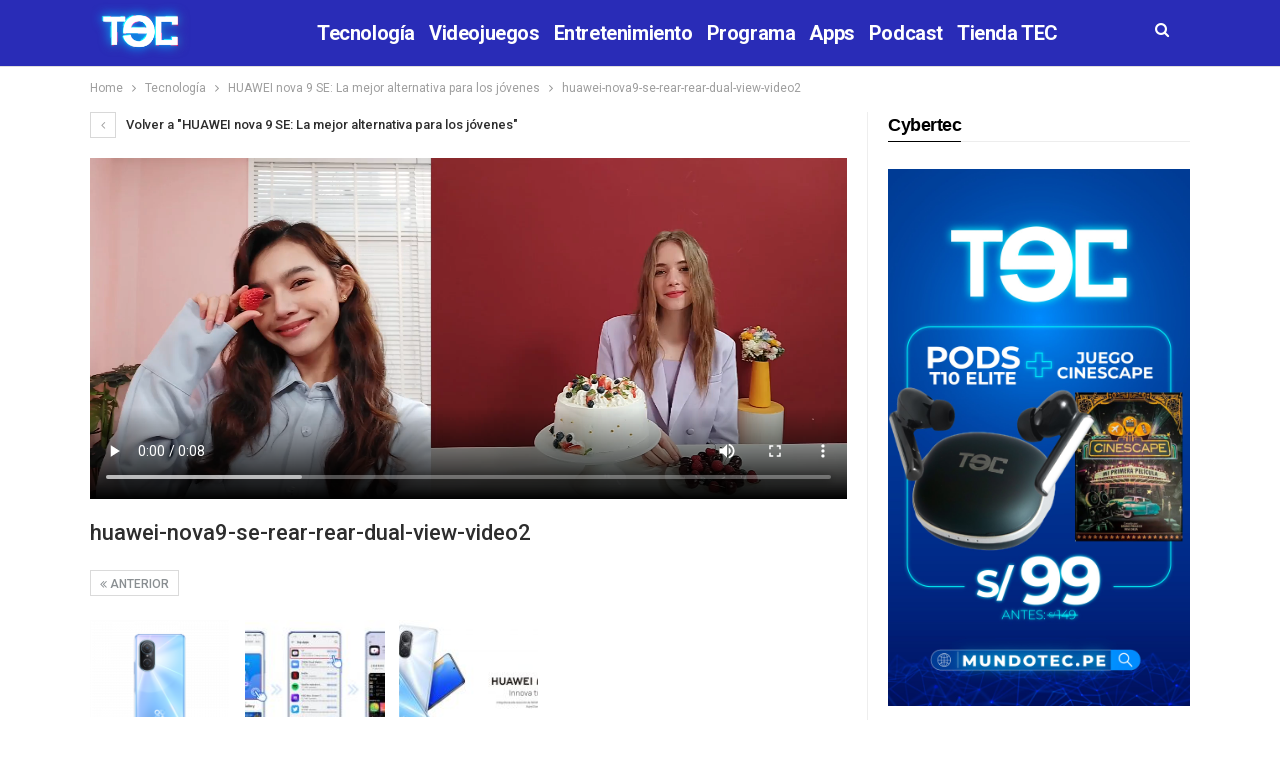

--- FILE ---
content_type: text/html; charset=UTF-8
request_url: https://tec.com.pe/huawei-nova-9-se-la-mejor-alternativa-para-los-jovenes/huawei-nova9-se-rear-rear-dual-view-video2/
body_size: 12913
content:
	<!DOCTYPE html>
		<!--[if IE 8]>
	<html class="ie ie8" lang="es" id="html"> <![endif]-->
	<!--[if IE 9]>
	<html class="ie ie9" lang="es" id="html"> <![endif]-->
	<!--[if gt IE 9]><!-->
<html lang="es" id="html"> <!--<![endif]-->
	<head>
				<meta charset="UTF-8">
		<meta http-equiv="X-UA-Compatible" content="IE=edge">
		<meta name="theme-color" content="#1B1D52"/>
		<meta name="viewport" content="width=device-width, initial-scale=1.0">
		<link rel="pingback" href="https://tec.com.pe/xmlrpc.php"/>
   <meta name='robots' content='index, follow, max-image-preview:large, max-snippet:-1, max-video-preview:-1' />

	<!-- This site is optimized with the Yoast SEO plugin v16.5 - https://yoast.com/wordpress/plugins/seo/ -->
	<title>huawei-nova9-se-rear-rear-dual-view-video2 - TEC</title>
	<link rel="canonical" href="https://tec.com.pe/wp-content/uploads/2022/09/huawei-nova9-se-rear-rear-dual-view-video2.mp4" />
	<meta property="og:locale" content="es_ES" />
	<meta property="og:type" content="article" />
	<meta property="og:title" content="huawei-nova9-se-rear-rear-dual-view-video2 - TEC" />
	<meta property="og:url" content="https://tec.com.pe/wp-content/uploads/2022/09/huawei-nova9-se-rear-rear-dual-view-video2.mp4" />
	<meta property="og:site_name" content="TEC" />
	<meta property="article:publisher" content="https://www.facebook.com/TEC.PERU/" />
	<meta name="twitter:card" content="summary" />
	<meta name="twitter:site" content="@TECTVOficial" />
	<!-- / Yoast SEO plugin. -->


<link rel='dns-prefetch' href='//ws.sharethis.com' />
<link rel='dns-prefetch' href='//fonts.googleapis.com' />
<link rel='dns-prefetch' href='//s.w.org' />
<link rel="alternate" type="application/rss+xml" title="TEC &raquo; Feed" href="https://tec.com.pe/feed/" />
<link rel="alternate" type="application/rss+xml" title="TEC &raquo; Feed de los comentarios" href="https://tec.com.pe/comments/feed/" />
		<script type="text/javascript">
			window._wpemojiSettings = {"baseUrl":"https:\/\/s.w.org\/images\/core\/emoji\/13.0.1\/72x72\/","ext":".png","svgUrl":"https:\/\/s.w.org\/images\/core\/emoji\/13.0.1\/svg\/","svgExt":".svg","source":{"concatemoji":"https:\/\/tec.com.pe\/wp-includes\/js\/wp-emoji-release.min.js?ver=d89472c95d03fef4d0f05cf201ef5f84"}};
			!function(e,a,t){var n,r,o,i=a.createElement("canvas"),p=i.getContext&&i.getContext("2d");function s(e,t){var a=String.fromCharCode;p.clearRect(0,0,i.width,i.height),p.fillText(a.apply(this,e),0,0);e=i.toDataURL();return p.clearRect(0,0,i.width,i.height),p.fillText(a.apply(this,t),0,0),e===i.toDataURL()}function c(e){var t=a.createElement("script");t.src=e,t.defer=t.type="text/javascript",a.getElementsByTagName("head")[0].appendChild(t)}for(o=Array("flag","emoji"),t.supports={everything:!0,everythingExceptFlag:!0},r=0;r<o.length;r++)t.supports[o[r]]=function(e){if(!p||!p.fillText)return!1;switch(p.textBaseline="top",p.font="600 32px Arial",e){case"flag":return s([127987,65039,8205,9895,65039],[127987,65039,8203,9895,65039])?!1:!s([55356,56826,55356,56819],[55356,56826,8203,55356,56819])&&!s([55356,57332,56128,56423,56128,56418,56128,56421,56128,56430,56128,56423,56128,56447],[55356,57332,8203,56128,56423,8203,56128,56418,8203,56128,56421,8203,56128,56430,8203,56128,56423,8203,56128,56447]);case"emoji":return!s([55357,56424,8205,55356,57212],[55357,56424,8203,55356,57212])}return!1}(o[r]),t.supports.everything=t.supports.everything&&t.supports[o[r]],"flag"!==o[r]&&(t.supports.everythingExceptFlag=t.supports.everythingExceptFlag&&t.supports[o[r]]);t.supports.everythingExceptFlag=t.supports.everythingExceptFlag&&!t.supports.flag,t.DOMReady=!1,t.readyCallback=function(){t.DOMReady=!0},t.supports.everything||(n=function(){t.readyCallback()},a.addEventListener?(a.addEventListener("DOMContentLoaded",n,!1),e.addEventListener("load",n,!1)):(e.attachEvent("onload",n),a.attachEvent("onreadystatechange",function(){"complete"===a.readyState&&t.readyCallback()})),(n=t.source||{}).concatemoji?c(n.concatemoji):n.wpemoji&&n.twemoji&&(c(n.twemoji),c(n.wpemoji)))}(window,document,window._wpemojiSettings);
		</script>
		<style type="text/css">
img.wp-smiley,
img.emoji {
	display: inline !important;
	border: none !important;
	box-shadow: none !important;
	height: 1em !important;
	width: 1em !important;
	margin: 0 .07em !important;
	vertical-align: -0.1em !important;
	background: none !important;
	padding: 0 !important;
}
</style>
	<link rel='stylesheet' id='wp-block-library-css'  href='https://tec.com.pe/wp-includes/css/dist/block-library/style.min.css?ver=d89472c95d03fef4d0f05cf201ef5f84' type='text/css' media='all' />
<link rel='stylesheet' id='quads-style-css-css'  href='https://tec.com.pe/wp-content/plugins/quick-adsense-reloaded/includes/gutenberg/dist/blocks.style.build.css?ver=2.0.68' type='text/css' media='all' />
<link rel='stylesheet' id='arve-main-css'  href='https://tec.com.pe/wp-content/plugins/advanced-responsive-video-embedder/build/main.css?ver=70807f607880d07700da' type='text/css' media='all' />
<link rel='stylesheet' id='rs-plugin-settings-css'  href='https://tec.com.pe/wp-content/plugins/revslider/public/assets/css/rs6.css?ver=6.2.21' type='text/css' media='all' />
<style id='rs-plugin-settings-inline-css' type='text/css'>
#rs-demo-id {}
</style>
<link rel='stylesheet' id='social-widget-css'  href='https://tec.com.pe/wp-content/plugins/social-media-widget/social_widget.css?ver=d89472c95d03fef4d0f05cf201ef5f84' type='text/css' media='all' />
<link rel='stylesheet' id='wpt-twitter-feed-css'  href='https://tec.com.pe/wp-content/plugins/wp-to-twitter/css/twitter-feed.css?ver=d89472c95d03fef4d0f05cf201ef5f84' type='text/css' media='all' />
<link rel='stylesheet' id='simple-social-icons-font-css'  href='https://tec.com.pe/wp-content/plugins/simple-social-icons/css/style.css?ver=3.0.2' type='text/css' media='all' />
<link rel='stylesheet' id='better-framework-main-fonts-css'  href='https://fonts.googleapis.com/css?family=Roboto:400,500,700' type='text/css' media='all' />
<style id='quads-styles-inline-css' type='text/css'>

        .quads-location {
            visibility: hidden;
        }
    .quads-location ins.adsbygoogle {
        background: transparent !important;
    }
    .quads.quads_ad_container { display: grid; grid-template-columns: auto; grid-gap: 10px; padding: 10px; }
    .grid_image{animation: fadeIn 0.5s;-webkit-animation: fadeIn 0.5s;-moz-animation: fadeIn 0.5s;
        -o-animation: fadeIn 0.5s;-ms-animation: fadeIn 0.5s;}
    .quads-ad-label { font-size: 12px; text-align: center; color: #333;}
    .quads-text-around-ad-label-text_around_left {
        width: 50%;
        float: left;
    }
    .quads-text-around-ad-label-text_around_right {
        width: 50%;
        float: right;
    }
    .quads-popupad {
        position: fixed;
        top: 0px;
        left:0px;
        width: 100%;
        height: 100em;
        background-color: rgba(0,0,0,0.6);
        z-index: 999;
        max-width: 100em !important;
        margin: 0 auto;
    }
    .quads.quads_ad_container_ {
        position: fixed;
        top: 40%;
        left: 36%;
    }
    #btn_close{
		background-color: #fff;
		width: 25px;
		height: 25px;
		text-align: center;
		line-height: 22px;
		position: absolute;
		right: -10px;
		top: -10px;
		cursor: pointer;
		transition: all 0.5s ease;
		border-radius: 50%;
	}
    #btn_close_video{
		background-color: #fff;
		width: 25px;
		height: 25px;
		text-align: center;
		line-height: 22px;
		position: absolute;
		right: -10px;
		top: -10px;
		cursor: pointer;
		transition: all 0.5s ease;
		border-radius: 50%;
        z-index:100;
	}
    .post_half_page_ad{
        visibility: visible;
        position: fixed;
        top: 0;
        right: -200vw;
    }
    #post_half_page_openClose {
        -webkit-transform: rotate(90deg);
        -webkit-transform-origin: left top;
        -moz-transform: rotate(90deg);
        -moz-transform-origin: left top;
        -o-transform: rotate(90deg);
        -o-transform-origin: left top;
        -ms-transform: rotate(90deg);
        -ms-transform-origin: left top;
        -transform: rotate(90deg);
        -transform-origin: left top;
        position: absolute;
        left: 4px;
        top: 0%;
        cursor: pointer;
        z-index: 999999;
        display: none;
    }
    #post_half_pageVertical-text {
        background: #000000;
        text-align: center;
        z-index: 999999;
        cursor: pointer;
        color: #FFFFFF;
        float: left;
        font-size: 13pt;
        padding: 5px;
        font-weight: bold;
        width: 85vh;
        font-family: verdana;
        text-transform: uppercase;
    }
    .half-page-arrow-left {
        position: absolute;
        cursor: pointer;
        width: 0;
        height: 0;
        border-right: 15px solid #FFFFFF;
        border-top: 15px solid transparent;
        border-bottom: 15px solid transparent;
        left: -27px;
        z-index: 9999999;
        top: 8vh;
    }
    .half-page-arrow-right {
        position: absolute;
        cursor: pointer;
        width: 0;
        height: 0;
        border-left: 15px solid #FFFFFF;
        border-top: 15px solid transparent;
        border-bottom: 15px solid transparent;
        left: -25px;
        z-index: 9999999;
        bottom: 30vh;
    }
    @media screen and (max-width: 520px) {
        .post_half_page_ad {
            display: none;
        }
        #post_half_pageVertical-text {
            width: 100%;
            font-size: 14px;
        }
        .half-page-arrow-left{
            left: 12px;
            bottom: 8px;
            top: 12px;
            border-left: 10px solid #ffffff00;
            border-top: none;
            border-bottom: 10px solid white;
            border-right: 10px solid #ffffff00;
        }
        .half-page-arrow-right {
            border-left: 10px solid #ffffff00;
            border-top: 10px solid white;
            border-bottom: none;
            border-right: 10px solid #ffffff00;
            right: 12px;
            left: unset;
            top: 13px;
            bottom: 8px;
        }
    }
    @media screen and (max-width: 480px) {
        .quads.quads_ad_container_ {
            left: 10px;
        }
    } 
    .wpquads-3d-container {
        border-radius:3px;
        position:relative;
        -webkit-perspective:1000px;
        -moz-perspective:1000px;
        -ms-perspective:1000px;
        -o-perspective:1000px;
        perspective:1000px;
        z-index:999999;
    }
    .wpquads-3d-cube{
        width:100%;
        height:100%;
        position:absolute;
        -webkit-transition:-webkit-transform 1s;
        -moz-transition:-moz-transform 1s;
        -o-transition:-o-transform 1s;
        transition:transform 1s;
        -webkit-transform-style:preserve-3d;
        -moz-transform-style:preserve-3d;
        -ms-transform-style:preserve-3d;
        -o-transform-style:preserve-3d;
        transform-style:preserve-3d;
    }
    .wpquads-3d-cube .wpquads-3d-item{
        position:absolute;
        border:3px inset;
        border-style:outset
    }
    .wpquads-3d-close{
        text-align:right;
    }
    #wpquads-close-btn{
        text-decoration:none !important;
        cursor:pointer;
    }
    .wpquads-3d-cube .wpquads-3d-item, .wpquads-3d-cube .wpquads-3d-item img{
        display:block;
        margin:0;
        width:100%;
        height:100%;
        background:#fff;
    }
    .ewd-ufaq-faqs .wpquads-3d-container {
        display: none;
    }   
    .quads-video {
        position: fixed;
        bottom: 0px;
        z-index: 9999999;
    }
    quads_ad_container_video{
        max-width:220px;
    }
    .parallax_main {
        padding-left: 3px;
        padding-right: 3px;
    }
    .parallax_main {
        display:none;
        position: fixed;
        top: 0;
        left: 0;
        bottom: 0;
        right: 0;
        background: #00000070;
        overflow-y: auto;
        background-attachment: fixed;
        background-position: center;
        -moz-transition: all 0.3s ease-in-out;
        -o-transition: all 0.3s ease-in-out;
        -ms-transition: all 0.3s ease-in-out;
        -webkit-transition: all 0.3s ease-in-out;
        transition: all 03s ease-in-out;
    }
    .parallax_main .quads-parallax-spacer {
        display: block;
        padding-top: 100vh;
        position: relative;
        pointer-events: none;
    }
    .quads-parallax {
        bottom: 0px;
        z-index: 9999999;
        bottom: 0;
        left: 0;
        right: 0; 
        margin: 0 auto;
        position:relative;
        -moz-transition: all 0.3s ease;
        -o-transition: all 0.3s ease;
        -ms-transition: all 0.3s ease;
        -webkit-transition: all 0.3s ease;
        transition: all 0.3s ease;
    }
    .parallax_popup_img {
        text-align: center;
        margin: 0 auto;
    }
    .quads_parallax_scroll_text{
        display: none;
        position: fixed;
        left: 0;
        z-index: 1;
        color: #989898;
        right: 0;
        text-align: center;
        font-weight: 600;
        font-size: 15px;
        background: #fff;
        padding: 6px;
        top: 5px;
    }
    .quads_click_impression { display: none;}
    .quads-sticky {
        width: 100% !important;
        position: fixed;
        max-width: 100%!important;
        bottom:0;
        margin:0;
        text-align: center;
    }
    .quads-sticky .quads-location {
        text-align: center;
    }.quads-sticky .wp_quads_dfp {
        display: contents;
    }
    a.quads-sticky-ad-close {
        background-color: #fff;
        width: 25px;
        height: 25px;
        text-align: center;
        line-height: 22px;
        position: absolute;
        right: 0px;
        top: -15px;
        cursor: pointer;
        transition: all 0.5s ease;
        border-radius: 50%;
    }
    
</style>
<script async="async" type='text/javascript' src='https://tec.com.pe/wp-content/plugins/advanced-responsive-video-embedder/build/main.js?ver=70807f607880d07700da' id='arve-main-js'></script>
<script type='text/javascript' src='https://tec.com.pe/wp-includes/js/jquery/jquery.min.js?ver=3.5.1' id='jquery-core-js'></script>
<script type='text/javascript' src='https://tec.com.pe/wp-includes/js/jquery/jquery-migrate.min.js?ver=3.3.2' id='jquery-migrate-js'></script>
<script type='text/javascript' src='https://tec.com.pe/wp-content/plugins/revslider/public/assets/js/rbtools.min.js?ver=6.2.21' id='tp-tools-js'></script>
<script type='text/javascript' src='https://tec.com.pe/wp-content/plugins/revslider/public/assets/js/rs6.min.js?ver=6.2.21' id='revmin-js'></script>
<script id='st_insights_js' type='text/javascript' src='https://ws.sharethis.com/button/st_insights.js?publisher=eba0f3ba-f9ab-408c-bc68-c28af5afe749&#038;product=feather' id='feather-sharethis-js'></script>
<!--[if lt IE 9]>
<script type='text/javascript' src='https://tec.com.pe/wp-content/plugins/better-social-counter/includes/libs/better-framework/assets/js/html5shiv.min.js?ver=3.10.22' id='bf-html5shiv-js'></script>
<![endif]-->
<!--[if lt IE 9]>
<script type='text/javascript' src='https://tec.com.pe/wp-content/plugins/better-social-counter/includes/libs/better-framework/assets/js/respond.min.js?ver=3.10.22' id='bf-respond-js'></script>
<![endif]-->
<link rel="https://api.w.org/" href="https://tec.com.pe/wp-json/" /><link rel="alternate" type="application/json" href="https://tec.com.pe/wp-json/wp/v2/media/103317" /><link rel="EditURI" type="application/rsd+xml" title="RSD" href="https://tec.com.pe/xmlrpc.php?rsd" />
<link rel="wlwmanifest" type="application/wlwmanifest+xml" href="https://tec.com.pe/wp-includes/wlwmanifest.xml" /> 

<link rel='shortlink' href='https://tec.com.pe/?p=103317' />
<link rel="alternate" type="application/json+oembed" href="https://tec.com.pe/wp-json/oembed/1.0/embed?url=https%3A%2F%2Ftec.com.pe%2Fhuawei-nova-9-se-la-mejor-alternativa-para-los-jovenes%2Fhuawei-nova9-se-rear-rear-dual-view-video2%2F" />
<link rel="alternate" type="text/xml+oembed" href="https://tec.com.pe/wp-json/oembed/1.0/embed?url=https%3A%2F%2Ftec.com.pe%2Fhuawei-nova-9-se-la-mejor-alternativa-para-los-jovenes%2Fhuawei-nova9-se-rear-rear-dual-view-video2%2F&#038;format=xml" />


<!-- This site is optimized with the Schema plugin v1.7.9.5 - https://schema.press -->
<script type="application/ld+json">[{"@context":"http:\/\/schema.org\/","@type":"WPHeader","url":"https:\/\/tec.com.pe","headline":"huawei-nova9-se-rear-rear-dual-view-video2","description":"Apps, Videojuegos, Smartphones, tablets, laptops, gadgets y más."},{"@context":"http:\/\/schema.org\/","@type":"WPFooter","url":"https:\/\/tec.com.pe","headline":"huawei-nova9-se-rear-rear-dual-view-video2","description":"Apps, Videojuegos, Smartphones, tablets, laptops, gadgets y más.","copyrightYear":"2022"}]</script>

<script type='text/javascript'>document.cookie = 'quads_browser_width='+screen.width;</script><meta property="fb:app_id" content="10150130150045573"><meta http-equiv="refresh" content="180">			<link rel="shortcut icon" href="https://www.tec.com.pe/wp-content/uploads/2018/07/16x16.png">			<link rel="apple-touch-icon" href="https://www.tec.com.pe/wp-content/uploads/2018/07/57x57.png">			<link rel="apple-touch-icon" sizes="114x114" href="https://www.tec.com.pe/wp-content/uploads/2018/07/114x114.png">			<link rel="apple-touch-icon" sizes="72x72" href="https://www.tec.com.pe/wp-content/uploads/2018/07/72x72.png">			<link rel="apple-touch-icon" sizes="144x144" href="https://www.tec.com.pe/wp-content/uploads/2018/07/144x144.png"><!-- All in one Favicon 4.7 --><link rel="apple-touch-icon" href="https://www.tec.com.pe/wp-content/uploads/2013/07/TEC.png" />
<link rel="shortcut icon" href="https://www.tec.com.pe/wp-content/uploads/2013/07/TEC1.png" />
<link rel="icon" href="https://www.tec.com.pe/wp-content/uploads/2013/07/TEC2.png" type="image/gif"/>
<link rel="icon" href="https://www.tec.com.pe/wp-content/uploads/2013/07/TEC3.png" type="image/png"/>

<style type="text/css"></style>

<style type="text/css">
.synved-social-resolution-single {
display: inline-block;
}
.synved-social-resolution-normal {
display: inline-block;
}
.synved-social-resolution-hidef {
display: none;
}

@media only screen and (min--moz-device-pixel-ratio: 2),
only screen and (-o-min-device-pixel-ratio: 2/1),
only screen and (-webkit-min-device-pixel-ratio: 2),
only screen and (min-device-pixel-ratio: 2),
only screen and (min-resolution: 2dppx),
only screen and (min-resolution: 192dpi) {
	.synved-social-resolution-normal {
	display: none;
	}
	.synved-social-resolution-hidef {
	display: inline-block;
	}
}
</style>
<meta name="generator" content="Powered by WPBakery Page Builder - drag and drop page builder for WordPress."/>


<!-- This site is optimized with the Schema plugin v1.7.9.5 - https://schema.press -->
<script type="application/ld+json">{
    "@context": "http://schema.org",
    "@type": "BreadcrumbList",
    "itemListElement": [
        {
            "@type": "ListItem",
            "position": 1,
            "item": {
                "@id": "https://tec.com.pe",
                "name": "Home"
            }
        },
        {
            "@type": "ListItem",
            "position": 2,
            "item": {
                "@id": "https://tec.com.pe/huawei-nova-9-se-la-mejor-alternativa-para-los-jovenes/",
                "name": "HUAWEI nova 9 SE: La mejor alternativa para los j\u00f3venes"
            }
        },
        {
            "@type": "ListItem",
            "position": 3,
            "item": {
                "@id": "https://tec.com.pe/huawei-nova-9-se-la-mejor-alternativa-para-los-jovenes/huawei-nova9-se-rear-rear-dual-view-video2/",
                "name": "huawei-nova9-se-rear-rear-dual-view-video2"
            }
        }
    ]
}</script>

<script type="application/ld+json">{
    "@context": "http:\/\/schema.org\/",
    "@type": "Organization",
    "@id": "#organization",
    "logo": {
        "@type": "ImageObject",
        "url": "https:\/\/tec.com.pe\/wp-content\/uploads\/2021\/05\/logotec-1.png"
    },
    "url": "https:\/\/tec.com.pe\/",
    "name": "TEC",
    "description": "Apps, Videojuegos, Smartphones, tablets, laptops, gadgets y m\u00e1s."
}</script>
<script type="application/ld+json">{
    "@context": "http:\/\/schema.org\/",
    "@type": "WebSite",
    "name": "TEC",
    "alternateName": "Apps, Videojuegos, Smartphones, tablets, laptops, gadgets y m\u00e1s.",
    "url": "https:\/\/tec.com.pe\/"
}</script>
<script type="application/ld+json">{
    "@context": "http:\/\/schema.org\/",
    "@type": "VideoObject",
    "headline": "huawei-nova9-se-rear-rear-dual-view-video2",
    "datePublished": "2022-09-26",
    "dateModified": "2022-09-26",
    "author": {
        "@type": "Person",
        "@id": "#person-KarlaDaz",
        "name": "Karla D\u00edaz"
    },
    "contentUrl": "https:\/\/tec.com.pe\/wp-content\/uploads\/2022\/09\/huawei-nova9-se-rear-rear-dual-view-video2.mp4",
    "interactionStatistic": [
        {
            "@type": "InteractionCounter",
            "interactionType": "http:\/\/schema.org\/CommentAction",
            "userInteractionCount": 0
        }
    ],
    "publisher": {
        "@id": "#organization"
    },
    "mainEntityOfPage": "https:\/\/tec.com.pe\/huawei-nova-9-se-la-mejor-alternativa-para-los-jovenes\/huawei-nova9-se-rear-rear-dual-view-video2\/"
}</script>
<link rel='stylesheet' id='bs-icons' href='https://tec.com.pe/wp-content/plugins/better-social-counter/includes/libs/better-framework/assets/css/bs-icons.css' type='text/css' media='all' />
<link rel='stylesheet' id='better-social-counter' href='https://tec.com.pe/wp-content/plugins/better-social-counter/css/style.min.css' type='text/css' media='all' />
<link rel='stylesheet' id='bf-slick' href='https://tec.com.pe/wp-content/plugins/better-social-counter/includes/libs/better-framework/assets/css/slick.min.css' type='text/css' media='all' />
<link rel='stylesheet' id='br-numbers' href='https://fonts.googleapis.com/css?family=Oswald&text=0123456789./\%' type='text/css' media='all' />
<link rel='stylesheet' id='better-reviews' href='https://tec.com.pe/wp-content/plugins/better-reviews/css/better-reviews.min.css' type='text/css' media='all' />
<link rel='stylesheet' id='theme-libs' href='https://tec.com.pe/wp-content/themes/publisher_1/css/theme-libs.min.css' type='text/css' media='all' />
<link rel='stylesheet' id='fontawesome' href='https://tec.com.pe/wp-content/plugins/better-social-counter/includes/libs/better-framework/assets/css/font-awesome.min.css' type='text/css' media='all' />
<link rel='stylesheet' id='publisher' href='https://tec.com.pe/wp-content/themes/publisher_1/style-5.2.0.min.css' type='text/css' media='all' />
<link rel='stylesheet' id='publisher-theme-tech-magazine' href='https://tec.com.pe/wp-content/themes/publisher_1/includes/styles/tech-magazine/style.min.css' type='text/css' media='all' />
<link rel='stylesheet' id='5.2.0-1747674230' href='https://tec.com.pe/wp-content/bs-booster-cache/c3815acab14271fa845c9342c5893d25.css' type='text/css' media='all' />
<meta name="generator" content="Powered by Slider Revolution 6.2.21 - responsive, Mobile-Friendly Slider Plugin for WordPress with comfortable drag and drop interface." />
<link rel="icon" href="https://tec.com.pe/wp-content/uploads/2021/04/cropped-favicon-32x32.jpg" sizes="32x32" />
<link rel="icon" href="https://tec.com.pe/wp-content/uploads/2021/04/cropped-favicon-192x192.jpg" sizes="192x192" />
<link rel="apple-touch-icon" href="https://tec.com.pe/wp-content/uploads/2021/04/cropped-favicon-180x180.jpg" />
<meta name="msapplication-TileImage" content="https://tec.com.pe/wp-content/uploads/2021/04/cropped-favicon-270x270.jpg" />
<script type="text/javascript">function setREVStartSize(e){
			//window.requestAnimationFrame(function() {				 
				window.RSIW = window.RSIW===undefined ? window.innerWidth : window.RSIW;	
				window.RSIH = window.RSIH===undefined ? window.innerHeight : window.RSIH;	
				try {								
					var pw = document.getElementById(e.c).parentNode.offsetWidth,
						newh;
					pw = pw===0 || isNaN(pw) ? window.RSIW : pw;
					e.tabw = e.tabw===undefined ? 0 : parseInt(e.tabw);
					e.thumbw = e.thumbw===undefined ? 0 : parseInt(e.thumbw);
					e.tabh = e.tabh===undefined ? 0 : parseInt(e.tabh);
					e.thumbh = e.thumbh===undefined ? 0 : parseInt(e.thumbh);
					e.tabhide = e.tabhide===undefined ? 0 : parseInt(e.tabhide);
					e.thumbhide = e.thumbhide===undefined ? 0 : parseInt(e.thumbhide);
					e.mh = e.mh===undefined || e.mh=="" || e.mh==="auto" ? 0 : parseInt(e.mh,0);		
					if(e.layout==="fullscreen" || e.l==="fullscreen") 						
						newh = Math.max(e.mh,window.RSIH);					
					else{					
						e.gw = Array.isArray(e.gw) ? e.gw : [e.gw];
						for (var i in e.rl) if (e.gw[i]===undefined || e.gw[i]===0) e.gw[i] = e.gw[i-1];					
						e.gh = e.el===undefined || e.el==="" || (Array.isArray(e.el) && e.el.length==0)? e.gh : e.el;
						e.gh = Array.isArray(e.gh) ? e.gh : [e.gh];
						for (var i in e.rl) if (e.gh[i]===undefined || e.gh[i]===0) e.gh[i] = e.gh[i-1];
											
						var nl = new Array(e.rl.length),
							ix = 0,						
							sl;					
						e.tabw = e.tabhide>=pw ? 0 : e.tabw;
						e.thumbw = e.thumbhide>=pw ? 0 : e.thumbw;
						e.tabh = e.tabhide>=pw ? 0 : e.tabh;
						e.thumbh = e.thumbhide>=pw ? 0 : e.thumbh;					
						for (var i in e.rl) nl[i] = e.rl[i]<window.RSIW ? 0 : e.rl[i];
						sl = nl[0];									
						for (var i in nl) if (sl>nl[i] && nl[i]>0) { sl = nl[i]; ix=i;}															
						var m = pw>(e.gw[ix]+e.tabw+e.thumbw) ? 1 : (pw-(e.tabw+e.thumbw)) / (e.gw[ix]);					
						newh =  (e.gh[ix] * m) + (e.tabh + e.thumbh);
					}				
					if(window.rs_init_css===undefined) window.rs_init_css = document.head.appendChild(document.createElement("style"));					
					document.getElementById(e.c).height = newh+"px";
					window.rs_init_css.innerHTML += "#"+e.c+"_wrapper { height: "+newh+"px }";				
				} catch(e){
					console.log("Failure at Presize of Slider:" + e)
				}					   
			//});
		  };</script>

<!-- BetterFramework Head Inline CSS -->
<style>
.listing-item-classic-3 .featured .title{opacity:0.7;}
.podcastcaja{
    background-color:black !important;
    padding:10px  !important;
}
/* responsive phone */ @media(max-width: 767px){.bs-hidden-lg h3:nth-child {display:none;}}

</style>
<!-- /BetterFramework Head Inline CSS-->
		<style type="text/css" id="wp-custom-css">
			.rh-header .logo-container.rh-img-logo {
     font-size: 0; 
     background: #292c7b; 
}
.rh-header.light .menu-container .menu-handler .lines, .rh-header.light .menu-container .menu-handler .lines:after, .rh-header.light .menu-container .menu-handler .lines:before {
     background: #fff;
}		</style>
		<script type="text/javascript" src="https://cdn.ampproject.org/v0/amp-brid-player-0.1.js" async="async" custom-element="amp-brid-player"></script><noscript><style> .wpb_animate_when_almost_visible { opacity: 1; }</style></noscript><script type="text/javascript" src="https://www.tec.com.pe/wp-content/themes/publisher/js/redirect.js"></script>


<!--<script src="https://cdn.yieldpass.com/hs6q12.js"></script>-->
<!-- Google tag (gtag.js) -->
<script async src="https://www.googletagmanager.com/gtag/js?id=G-9VLE23HSQD"></script>
<script>
  window.dataLayer = window.dataLayer || [];
  function gtag(){dataLayer.push(arguments);}
  gtag('js', new Date());

  gtag('config', 'G-9VLE23HSQD');
</script>

	</head>
<body class="attachment attachment-template-default single single-attachment postid-103317 attachmentid-103317 attachment-mp4 ltr close-rh page-layout-2-col-right full-width main-menu-sticky active-ajax-search  wpb-js-composer js-comp-ver-6.1 vc_responsive bs-ll-a" dir="ltr">
	<header id="header" class="site-header header-style-8 full-width" itemscope="itemscope" itemtype="https://schema.org/WPHeader">
				<div class="content-wrap">
			<div class="container">
				<div class="header-inner clearfix">
					<div id="site-branding" class="site-branding">
	<p  id="site-title" class="logo h1 img-logo">
	<a href="https://tec.com.pe/" itemprop="url" rel="home">
					<img id="site-logo" src="https://tec.com.pe/wp-content/uploads/2021/05/logotec-1.png"
			     alt="TEC"  data-bsrjs="https://tec.com.pe/wp-content/uploads/2021/05/logotec-1.png"  />

			<span class="site-title">TEC - Apps, Videojuegos, Smartphones, tablets, laptops, gadgets y más.</span>
				</a>
</p>
</div><!-- .site-branding -->
<nav id="menu-main" class="menu main-menu-container  show-search-item menu-actions-btn-width-1" role="navigation" itemscope="itemscope" itemtype="https://schema.org/SiteNavigationElement">
			<div class="menu-action-buttons width-1">
							<div class="search-container close">
					<span class="search-handler"><i class="fa fa-search"></i></span>

					<div class="search-box clearfix">
						<form role="search" method="get" class="search-form clearfix" action="https://tec.com.pe">
	<input type="search" class="search-field"
	       placeholder="Buscar..."
	       value="" name="s"
	       title="Buscar:"
	       autocomplete="off">
	<input type="submit" class="search-submit" value="Buscar">
</form><!-- .search-form -->
					</div>
				</div>
						</div>
			<ul id="main-navigation" class="main-menu menu bsm-pure clearfix">
		<li id="menu-item-81349" class="menu-item menu-item-type-taxonomy menu-item-object-category menu-term-18471 better-anim-fade menu-item-81349"><a href="https://tec.com.pe/category/tecnologia/">Tecnología</a></li>
<li id="menu-item-48" class="menu-item menu-item-type-taxonomy menu-item-object-category menu-term-14 better-anim-fade menu-item-48"><a href="https://tec.com.pe/category/juegos/">Videojuegos</a></li>
<li id="menu-item-81350" class="menu-item menu-item-type-taxonomy menu-item-object-category menu-term-18472 better-anim-fade menu-item-81350"><a href="https://tec.com.pe/category/entretenimiento/">Entretenimiento</a></li>
<li id="menu-item-196" class="menu-item menu-item-type-taxonomy menu-item-object-category menu-term-59 better-anim-fade menu-item-196"><a href="https://tec.com.pe/category/programa/">Programa</a></li>
<li id="menu-item-46" class="menu-item menu-item-type-taxonomy menu-item-object-category menu-term-15 better-anim-fade menu-item-46"><a href="https://tec.com.pe/category/apps/">Apps</a></li>
<li id="menu-item-59733" class="menu-item menu-item-type-taxonomy menu-item-object-category menu-term-14637 better-anim-fade menu-item-59733"><a href="https://tec.com.pe/category/podcast/">Podcast</a></li>
<li id="menu-item-93066" class="menu-item menu-item-type-custom menu-item-object-custom better-anim-fade menu-item-93066"><a href="https://mundotec.pe/">Tienda TEC</a></li>
	</ul><!-- #main-navigation -->
</nav><!-- .main-menu-container -->
				</div>
			</div>
		</div>
	</header><!-- .header -->
	<div class="rh-header clearfix light deferred-block-exclude">
		<div class="rh-container clearfix">

			<div class="menu-container close">
				<span class="menu-handler"><span class="lines"></span></span>
			</div><!-- .menu-container -->

			<div class="logo-container rh-img-logo">
				<a href="https://tec.com.pe/" itemprop="url" rel="home">
											<img src="https://tec.com.pe/wp-content/uploads/2021/05/logotec-1.png"
						     alt="TEC"  data-bsrjs="https://tec.com.pe/wp-content/uploads/2021/05/logotec-1.png"  />				</a>
			</div><!-- .logo-container -->
		</div><!-- .rh-container -->
	</div><!-- .rh-header -->
		<div class="main-wrap content-main-wrap">
		<nav role="navigation" aria-label="Breadcrumbs" class="bf-breadcrumb clearfix bc-top-style"><div class="container bf-breadcrumb-container"><ul class="bf-breadcrumb-items" itemscope itemtype="http://schema.org/BreadcrumbList"><meta name="numberOfItems" content="4" /><meta name="itemListOrder" content="Ascending" /><li itemprop="itemListElement" itemscope itemtype="http://schema.org/ListItem" class="bf-breadcrumb-item bf-breadcrumb-begin"><a itemprop="item" href="https://tec.com.pe" rel="home"><span itemprop="name">Home</span></a><meta itemprop="position" content="1" /></li><li itemprop="itemListElement" itemscope itemtype="http://schema.org/ListItem" class="bf-breadcrumb-item"><a itemprop="item" href="https://tec.com.pe/category/tecnologia/" ><span itemprop="name">Tecnología</span></a><meta itemprop="position" content="2" /></li><li itemprop="itemListElement" itemscope itemtype="http://schema.org/ListItem" class="bf-breadcrumb-item"><a itemprop="item" href="https://tec.com.pe/huawei-nova-9-se-la-mejor-alternativa-para-los-jovenes/" ><span itemprop="name">HUAWEI nova 9 SE: La mejor alternativa para los jóvenes</span></a><meta itemprop="position" content="3" /></li><li itemprop="itemListElement" itemscope itemtype="http://schema.org/ListItem" class="bf-breadcrumb-item bf-breadcrumb-end"><span itemprop="name">huawei-nova9-se-rear-rear-dual-view-video2</span><meta itemprop="item" content="https://tec.com.pe/huawei-nova-9-se-la-mejor-alternativa-para-los-jovenes/huawei-nova9-se-rear-rear-dual-view-video2/"/><meta itemprop="position" content="4" /></li></ul></div></nav><div class="content-wrap">
		<main id="content" class="content-container">

		<div class="container layout-2-col layout-2-col-1 layout-right-sidebar layout-bc-before">
			<div class="row main-section">
										<div class="col-sm-8 content-column">
								<article id="post-103317" class="post-103317 attachment type-attachment status-inherit  single-attachment-content">
					<div class="return-to">
				<a href="https://tec.com.pe/huawei-nova-9-se-la-mejor-alternativa-para-los-jovenes/" class="heading-typo"><i
						class="fa fa-angle-left"></i> Volver a &quot;HUAWEI nova 9 SE: La mejor alternativa para los jóvenes&quot;</a>
			</div>
					<div class="single-featured">
			<div class="arve wp-block-nextgenthemes-arve" data-mode="normal" data-provider="html5" id="arve-html5-697025219018f731860138" style="max-width:1170px;">
<span class="arve-inner">
<span class="arve-embed">
<video controls controlslist preload="metadata" data-arve="arve-html5-697025219018f731860138" class="arve-video fitvidsignore">
<source type="video/mp4" src="https://tec.com.pe/wp-content/uploads/2022/09/huawei-nova9-se-rear-rear-dual-view-video2.mp4">
</video>

</span>

</span>
<script type="application/ld+json">{"@context":"http:\/\/schema.org\/","@id":"https:\/\/tec.com.pe\/huawei-nova-9-se-la-mejor-alternativa-para-los-jovenes\/huawei-nova9-se-rear-rear-dual-view-video2\/#arve-html5-697025219018f731860138","type":"VideoObject","contentURL":"https:\/\/tec.com.pe\/wp-content\/uploads\/2022\/09\/huawei-nova9-se-rear-rear-dual-view-video2.mp4"}</script>
</div>
		</div>

		<header class="attachment-header">
			<h1 class="attachment-title">huawei-nova9-se-rear-rear-dual-view-video2</h1>		</header>

					<div class="pagination bs-links-pagination clearfix" itemscope="itemscope" itemtype="https://schema.org/SiteNavigationElement/Pagination">
									<div
						class="older"><a href='https://tec.com.pe/huawei-nova-9-se-la-mejor-alternativa-para-los-jovenes/pantallas_appgallery_pasos_yt-1/'><i class="fa fa-angle-double-left"></i> Anterior</a></div>
								</div>
						<div class="parent-images clearfix">
			<ul class="listing listing-attachment-siblings columns-5">
										<li class="listing-item item-103320">
							<a class="img-holder" itemprop="url" rel="bookmark"
							   href="https://tec.com.pe/huawei-nova-9-se-la-mejor-alternativa-para-los-jovenes/mkt_julia_product-image_blue_01_png_20211126_1/"
								 title="huawei-nova9-se-rear-rear-dual-view-video2" data-src="https://tec.com.pe/wp-content/uploads/2022/09/MKT_Julia_Product-Image_Blue_01_PNG_20211126_1-150x150.png">
								<i class="fa fa-eye"></i></a>
						</li>
												<li class="listing-item item-103348">
							<a class="img-holder" itemprop="url" rel="bookmark"
							   href="https://tec.com.pe/huawei-nova-9-se-la-mejor-alternativa-para-los-jovenes/pantallas_appgallery_pasos_yt-1/"
								 title="huawei-nova9-se-rear-rear-dual-view-video2" data-src="https://tec.com.pe/wp-content/uploads/2022/09/Pantallas_AppGallery_Pasos_YT-1-150x150.jpg">
								<i class="fa fa-eye"></i></a>
						</li>
												<li class="listing-item item-103352">
							<a class="img-holder" itemprop="url" rel="bookmark"
							   href="https://tec.com.pe/huawei-nova-9-se-la-mejor-alternativa-para-los-jovenes/captura1-3/"
								 title="huawei-nova9-se-rear-rear-dual-view-video2" data-src="https://tec.com.pe/wp-content/uploads/2022/09/Captura1-150x150.jpg">
								<i class="fa fa-eye"></i></a>
						</li>
									</ul>
			</div>	</article>
						</div><!-- .content-column -->
												<div class="col-sm-4 sidebar-column sidebar-column-primary">
							<aside id="sidebar-primary-sidebar" class="sidebar" role="complementary" aria-label="Primary Sidebar Sidebar" itemscope="itemscope" itemtype="https://schema.org/WPSideBar">
	<div id="widget_sp_image-10" class=" h-ni w-t primary-sidebar-widget widget widget_sp_image"><div class="section-heading sh-t5 sh-s1"><span class="h-text">Cybertec</span></div><a href="https://mundotec.pe/" target="_self" class="widget_sp_image-image-link" title="Cybertec"><img width="1440" height="2560" alt="CyberTEC" class="attachment-full" style="max-width: 100%;" srcset="https://tec.com.pe/wp-content/uploads/2025/05/1080-x-1920-px-001-TEC-web-05-25-scaled.jpg 1440w, https://tec.com.pe/wp-content/uploads/2025/05/1080-x-1920-px-001-TEC-web-05-25-169x300.jpg 169w, https://tec.com.pe/wp-content/uploads/2025/05/1080-x-1920-px-001-TEC-web-05-25-576x1024.jpg 576w, https://tec.com.pe/wp-content/uploads/2025/05/1080-x-1920-px-001-TEC-web-05-25-768x1365.jpg 768w, https://tec.com.pe/wp-content/uploads/2025/05/1080-x-1920-px-001-TEC-web-05-25-864x1536.jpg 864w, https://tec.com.pe/wp-content/uploads/2025/05/1080-x-1920-px-001-TEC-web-05-25-1152x2048.jpg 1152w" sizes="(max-width: 1440px) 100vw, 1440px" src="https://tec.com.pe/wp-content/uploads/2025/05/1080-x-1920-px-001-TEC-web-05-25-scaled.jpg" /></a></div><div id="videosidebar-2" class=" h-ni w-nt primary-sidebar-widget widget videosidebar"><div class="section-heading sh-t5 sh-s1"><span class="h-text">El programa de esta semana</span></div><iframe width='300' height='220' src='//www.youtube.com/embed/yMEyG5FVwi0?autoplay=0&loop=0&rel=0' frameborder='0' allowfullscreen></iframe></div><div id="text-3" class=" h-ni w-nt primary-sidebar-widget widget widget_text">			<div class="textwidget"><div id="Middle2" style="text-align:center">
<script type="text/javascript">
googletag.cmd.push(function() { googletag.display("Middle2");
});
</script>
</div></div>
		</div><div id="widget_sp_image-3" class=" h-ni w-t primary-sidebar-widget widget widget_sp_image"><div class="section-heading sh-t5 sh-s1"><span class="h-text">El juego del mes</span></div><a href="https://www.youtube.com/watch?v=cjd00TgL7NQ" target="_blank" class="widget_sp_image-image-link" title="El juego del mes"><img width="686" height="386" alt="MultiVersus" class="attachment-full aligncenter" style="max-width: 100%;" srcset="https://tec.com.pe/wp-content/uploads/2024/11/hq720.jpg 686w, https://tec.com.pe/wp-content/uploads/2024/11/hq720-300x169.jpg 300w" sizes="(max-width: 686px) 100vw, 686px" src="https://tec.com.pe/wp-content/uploads/2024/11/hq720.jpg" /></a></div></aside>
						</div><!-- .primary-sidebar-column -->
									</div><!-- .main-section -->
		</div>

	</main><!-- main -->
	</div><!-- .content-wrap -->

	<footer id="site-footer" class="site-footer full-width">
		<div class="footer-widgets light-text">
	<div class="content-wrap">
		<div class="container">
			<div class="row">
										<div class="col-sm-4">
							<aside id="sidebar-footer-1" class="sidebar" role="complementary" aria-label="Footer - Column 1 Sidebar" itemscope="itemscope" itemtype="https://schema.org/WPSideBar">
															</aside>
						</div>
						<div class="col-sm-4">
							<aside id="sidebar-footer-2" class="sidebar" role="complementary" aria-label="Footer - Column 2 Sidebar" itemscope="itemscope" itemtype="https://schema.org/WPSideBar">
															</aside>
						</div>
						<div class="col-sm-4">
							<aside id="sidebar-footer-3" class="sidebar" role="complementary" aria-label="Footer - Column 3 Sidebar" itemscope="itemscope" itemtype="https://schema.org/WPSideBar">
															</aside>
						</div>
									</div>
		</div>
	</div>
</div>
		<div class="copy-footer">
			<div class="content-wrap">
				<div class="container">
						<div class="row">
		<div class="col-lg-12">
			<div id="menu-footer" class="menu footer-menu-wrapper" role="navigation" itemscope="itemscope" itemtype="https://schema.org/SiteNavigationElement">
				<nav class="footer-menu-container">
					<ul id="footer-navigation" class="footer-menu menu clearfix">
						<li class="menu-item menu-item-type-taxonomy menu-item-object-category menu-term-18471 better-anim-fade menu-item-81349"><a href="https://tec.com.pe/category/tecnologia/">Tecnología</a></li>
<li class="menu-item menu-item-type-taxonomy menu-item-object-category menu-term-14 better-anim-fade menu-item-48"><a href="https://tec.com.pe/category/juegos/">Videojuegos</a></li>
<li class="menu-item menu-item-type-taxonomy menu-item-object-category menu-term-18472 better-anim-fade menu-item-81350"><a href="https://tec.com.pe/category/entretenimiento/">Entretenimiento</a></li>
<li class="menu-item menu-item-type-taxonomy menu-item-object-category menu-term-59 better-anim-fade menu-item-196"><a href="https://tec.com.pe/category/programa/">Programa</a></li>
<li class="menu-item menu-item-type-taxonomy menu-item-object-category menu-term-15 better-anim-fade menu-item-46"><a href="https://tec.com.pe/category/apps/">Apps</a></li>
<li class="menu-item menu-item-type-taxonomy menu-item-object-category menu-term-14637 better-anim-fade menu-item-59733"><a href="https://tec.com.pe/category/podcast/">Podcast</a></li>
<li class="menu-item menu-item-type-custom menu-item-object-custom better-anim-fade menu-item-93066"><a href="https://mundotec.pe/">Tienda TEC</a></li>
					</ul>
				</nav>
			</div>
		</div>
	</div>
					<div class="row footer-copy-row">
						<div class="copy-1 col-lg-6 col-md-6 col-sm-6 col-xs-12">
							© 2026 - TEC. All Rights Reserved.						</div>
						<div class="copy-2 col-lg-6 col-md-6 col-sm-6 col-xs-12">
							© Copyright © 2021 Todos lo derechos reservados - <a href="/cdn-cgi/l/email-protection" class="__cf_email__" data-cfemail="b9dad6d7cdd8dacdd6f9cddcda97dad6d497c9dc">[email&#160;protected]</a>						</div>
					</div>
				</div>
			</div>
		</div>
	</footer>
	  <div id="Floating" style="height:0px;">
              <script data-cfasync="false" src="/cdn-cgi/scripts/5c5dd728/cloudflare-static/email-decode.min.js"></script><script type="text/javascript">
              googletag.cmd.push(function() { googletag.display("Floating");
               });
            </script>
</div>
<div id="Zocalo" style="height:0px;">
              <script type="text/javascript">
              googletag.cmd.push(function() { googletag.display("Zocalo");
               });
            </script>
</div>
<div id="Slider" style="height:0px;">
              <script type="text/javascript">
              googletag.cmd.push(function() { googletag.display("Slider");
               });
            </script>
</div>


		</div><!-- .main-wrap -->
			<span class="back-top"><i class="fa fa-arrow-up"></i></span>

            <script type="text/javascript" src="https://tec.com.pe/wp-content/plugins/quick-adsense-reloaded/assets/js/ads.js"></script>		<div id="fb-root"></div>
		<script>
			(function () {

    function appendFbScript() {
        var js, id = 'facebook-jssdk',
            fjs = document.getElementsByTagName('script')[0];

        if (document.getElementById(id)) return;
        js = document.createElement('script');
        js.id = id;
        js.src = "//connect.facebook.net/es_LA/sdk.js#xfbml=1&appId=10150130150045573&version=v2.0";
        fjs.parentNode.insertBefore(js, fjs);

        window.fbAsyncInit = function () {
            FB.init({
                appId: '10150130150045573',
                xfbml: true,
                version: 'v2.0'
            });
            FB.Event.subscribe('comment.create', function (comment_data) {
                console.log(comment_data);
                update_comments_count();
            });
            FB.Event.subscribe('comment.remove', function (comment_data) {
                update_comments_count();
            });

            function update_comments_count(comment_data, comment_action) {
                jQuery.ajax({
                        type: 'GET',
                        dataType: 'json',
                        url: 'https://tec.com.pe/wp-admin/admin-ajax.php',
                        data: {
                            action: 'clear_better_facebook_comments',
                            post_id: '103317'
                        },
                        success: function (data) {
                            // todo sync comments count here! data have the counts
                        },
                        error: function (i, b) {
                            // todo
                        }
                    }
                )
            };
        };

        appendFbScript();
    }

    appendFbScript();

})();
		</script>
		<script>
window.onscroll = function() {
var scroll=window.scrollY;
var inner=window.innerHeight;
var altura=document.body.offsetHeight;
var total= scroll + inner;
function browsercheck(){
        var b=navigator.userAgent.toLowerCase();
	namen=["android","iphone","mobile"];
	for(var c=namen.length,a=0;a<c;a++)	
	if(-1<b.indexOf(namen[a].toLowerCase()))return!0;return!1
};
 next=document.getElementById("prevlink");
 //prev=document.getElementById("prevlink");
 if (next) {
     url=next.firstChild.attributes[0].nodeValue;
 }

if(total>=altura){
browsercheck()? 
 SA.redirection_mobile({
 mobile_url : url.replace("https://","")
  })
: 
	window.location.href = url;
}
};
</script>
<script type="text/javascript">
  window._taboola = window._taboola || [];
  _taboola.push({flush: true});
</script><style type="text/css" media="screen"></style><script id='publisher-theme-pagination-js-extra'>
var bs_pagination_loc = {"loading":"<div class=\"bs-loading\"><div><\/div><div><\/div><div><\/div><div><\/div><div><\/div><div><\/div><div><\/div><div><\/div><div><\/div><\/div>"};
</script>
<script id='better-reviews-js-extra'>
var betterReviewsLoc = {"ajax_url":"https:\/\/tec.com.pe\/wp-admin\/admin-ajax.php","cp":"\/"};
</script>
<script id='publisher-js-extra'>
var publisher_theme_global_loc = {"page":{"boxed":"full-width"},"header":{"style":"style-8","boxed":"out-full-width"},"ajax_url":"https:\/\/tec.com.pe\/wp-admin\/admin-ajax.php","loading":"<div class=\"bs-loading\"><div><\/div><div><\/div><div><\/div><div><\/div><div><\/div><div><\/div><div><\/div><div><\/div><div><\/div><\/div>","translations":{"tabs_all":"Todas","tabs_more":"M\u00e1s","lightbox_expand":"Expandir imagen","lightbox_close":"Cerrar"},"lightbox":{"not_classes":""},"main_menu":{"more_menu":"enable"},"skyscraper":{"sticky_gap":30,"sticky":true,"position":"after-header"},"share":{"more":true},"refresh_googletagads":"","notification":{"subscribe_msg":"By clicking the subscribe button you will never miss the new articles!","subscribed_msg":"You're subscribed to notifications","subscribe_btn":"Subscribe","subscribed_btn":"Unsubscribe"}};
var publisher_theme_ajax_search_loc = {"ajax_url":"https:\/\/tec.com.pe\/wp-admin\/admin-ajax.php","previewMarkup":"<div class=\"ajax-search-results-wrapper ajax-search-no-product\">\n\t<div class=\"ajax-search-results\">\n\t\t<div class=\"ajax-ajax-posts-list\">\n\t\t\t<div class=\"ajax-posts-column\">\n\t\t\t\t<div class=\"clean-title heading-typo\">\n\t\t\t\t\t<span>Mensajes<\/span>\n\t\t\t\t<\/div>\n\t\t\t\t<div class=\"posts-lists\" data-section-name=\"posts\"><\/div>\n\t\t\t<\/div>\n\t\t<\/div>\n\t\t<div class=\"ajax-taxonomy-list\">\n\t\t\t<div class=\"ajax-categories-columns\">\n\t\t\t\t<div class=\"clean-title heading-typo\">\n\t\t\t\t\t<span>Categor\u00edas<\/span>\n\t\t\t\t<\/div>\n\t\t\t\t<div class=\"posts-lists\" data-section-name=\"categories\"><\/div>\n\t\t\t<\/div>\n\t\t\t<div class=\"ajax-tags-columns\">\n\t\t\t\t<div class=\"clean-title heading-typo\">\n\t\t\t\t\t<span>Etiquetas<\/span>\n\t\t\t\t<\/div>\n\t\t\t\t<div class=\"posts-lists\" data-section-name=\"tags\"><\/div>\n\t\t\t<\/div>\n\t\t<\/div>\n\t<\/div>\n<\/div>\n","full_width":"0"};
</script>
		<div class="rh-cover noscroll  no-login-icon no-top-nav" style="background-color: #385d96">
			<span class="rh-close"></span>
			<div class="rh-panel rh-pm">
				<div class="rh-p-h">
									</div>

				<div class="rh-p-b">
										<div class="rh-c-m clearfix"><ul id="resp-navigation" class="resp-menu menu clearfix"><li class="menu-item menu-item-type-taxonomy menu-item-object-category menu-term-18471 better-anim-fade menu-item-81349"><a href="https://tec.com.pe/category/tecnologia/">Tecnología</a></li>
<li class="menu-item menu-item-type-taxonomy menu-item-object-category menu-term-14 better-anim-fade menu-item-48"><a href="https://tec.com.pe/category/juegos/">Videojuegos</a></li>
<li class="menu-item menu-item-type-taxonomy menu-item-object-category menu-term-18472 better-anim-fade menu-item-81350"><a href="https://tec.com.pe/category/entretenimiento/">Entretenimiento</a></li>
<li class="menu-item menu-item-type-taxonomy menu-item-object-category menu-term-59 better-anim-fade menu-item-196"><a href="https://tec.com.pe/category/programa/">Programa</a></li>
<li class="menu-item menu-item-type-taxonomy menu-item-object-category menu-term-15 better-anim-fade menu-item-46"><a href="https://tec.com.pe/category/apps/">Apps</a></li>
<li class="menu-item menu-item-type-taxonomy menu-item-object-category menu-term-14637 better-anim-fade menu-item-59733"><a href="https://tec.com.pe/category/podcast/">Podcast</a></li>
<li class="menu-item menu-item-type-custom menu-item-object-custom better-anim-fade menu-item-93066"><a href="https://mundotec.pe/">Tienda TEC</a></li>
</ul></div>

											<form role="search" method="get" class="search-form" action="https://tec.com.pe">
							<input type="search" class="search-field"
							       placeholder="Buscar..."
							       value="" name="s"
							       title="Buscar:"
							       autocomplete="off">
						</form>
								<div  class="  better-studio-shortcode bsc-clearfix better-social-counter style-button not-colored in-4-col">
						<ul class="social-list bsc-clearfix"><li class="social-item facebook"><a href = "https://www.facebook.com/TEC.PERU" target = "_blank" > <i class="item-icon bsfi-facebook" ></i><span class="item-title" > Likes </span> </a> </li> <li class="social-item twitter"><a href = "https://twitter.com/TECTVOficial" target = "_blank" > <i class="item-icon bsfi-twitter" ></i><span class="item-title" > Followers </span> </a> </li> <li class="social-item youtube"><a href = "https://youtube.com/channel/TECTV01" target = "_blank" > <i class="item-icon bsfi-youtube" ></i><span class="item-title" > Subscribers </span> </a> </li> <li class="social-item instagram"><a href = "https://instagram.com/tectvoficial" target = "_blank" > <i class="item-icon bsfi-instagram" ></i><span class="item-title" > Followers </span> </a> </li> 			</ul>
		</div>
						</div>
			</div>
					</div>
		<script type='text/javascript' src='https://tec.com.pe/wp-includes/js/wp-embed.min.js?ver=d89472c95d03fef4d0f05cf201ef5f84' id='wp-embed-js'></script>
<script type='text/javascript' src='https://tec.com.pe/wp-content/plugins/quick-adsense-reloaded/assets/js/ads.js?ver=2.0.68' id='quads-admin-ads-js'></script>
<script type='text/javascript' async="async" src='https://tec.com.pe/wp-content/bs-booster-cache/9d3c0deca5dbbbc12deecef5684eb309.js?ver=d89472c95d03fef4d0f05cf201ef5f84' id='bs-booster-js'></script>

<script>
var bhoeyzigc=function(t){"use strict";return{init:function(){0==bhoeyzigc.ads_state()&&bhoeyzigc.blocked_ads_fallback()},ads_state:function(){return void 0!==window.better_ads_adblock},blocked_ads_fallback:function(){var a=[];t(".bhoeyzigc-container").each(function(){if("image"==t(this).data("type"))return 0;a.push({element_id:t(this).attr("id"),ad_id:t(this).data("adid")})}),a.length<1||jQuery.ajax({url:'https://tec.com.pe/wp-admin/admin-ajax.php',type:"POST",data:{action:"better_ads_manager_blocked_fallback",ads:a},success:function(a){var e=JSON.parse(a);t.each(e.ads,function(a,e){t("#"+e.element_id).html(e.code)})}})}}}(jQuery);jQuery(document).ready(function(){bhoeyzigc.init()});

</script>
<script defer src="https://static.cloudflareinsights.com/beacon.min.js/vcd15cbe7772f49c399c6a5babf22c1241717689176015" integrity="sha512-ZpsOmlRQV6y907TI0dKBHq9Md29nnaEIPlkf84rnaERnq6zvWvPUqr2ft8M1aS28oN72PdrCzSjY4U6VaAw1EQ==" data-cf-beacon='{"version":"2024.11.0","token":"af264d2121de4e4997b5658a3c501db9","r":1,"server_timing":{"name":{"cfCacheStatus":true,"cfEdge":true,"cfExtPri":true,"cfL4":true,"cfOrigin":true,"cfSpeedBrain":true},"location_startswith":null}}' crossorigin="anonymous"></script>
</body>
</html>